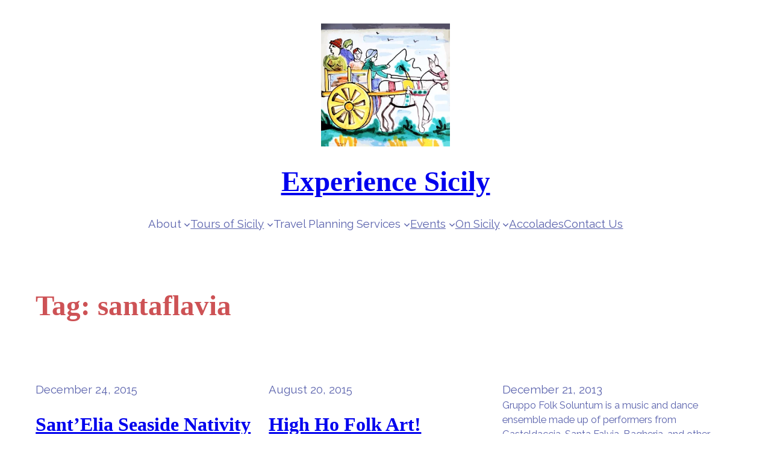

--- FILE ---
content_type: text/css
request_url: https://experiencesicily.com/wp-content/themes/hevor/style.css?ver=1.0.0
body_size: 533
content:
/*
Theme Name: Hevor
Theme URI: https://wordpress.com/theme/hevor
Author: Automattic
Author URI: https://automattic.com
Description: Hevor is the block remake of classic theme Hever. It is a fully responsive theme, ideal for creating a strong, beautiful, online presence for your business.
Requires at least: 6.0
Tested up to: 6.2.2
Requires PHP: 7.2
Version: 1.0.0
License: GNU General Public License v2 or later
License URI: http://www.gnu.org/licenses/gpl-2.0.html
Text Domain: hevor
Tags: blog, grid-layout, one-column, wide-blocks, block-patterns, custom-colors, custom-logo, custom-menu, editor-style, featured-images, full-site-editing, rtl-language-support, theme-options, threaded-comments, translation-ready, auto-loading-homepage
*/

/*
 * Control the hover stylings of outline block style.
 * Unnecessary once block styles are configurable via theme.json
 * https://github.com/WordPress/gutenberg/issues/42794
 */
.wp-block-button.is-style-outline>.wp-block-button__link:not(.has-background):hover {
	background-color: var(--wp--preset--color--secondary);
	color: var(--wp--preset--color--base);
	border-color: var(--wp--preset--color--secondary);
}

/*
 * Link styles
 * https://github.com/WordPress/gutenberg/issues/42319
 */
a {
	text-decoration-thickness: .0625em !important;
	text-underline-offset: .15em;
}

--- FILE ---
content_type: text/plain
request_url: https://www.google-analytics.com/j/collect?v=1&_v=j102&a=635523067&t=pageview&_s=1&dl=https%3A%2F%2Fexperiencesicily.com%2Ftag%2Fsantaflavia%2F&ul=en-us%40posix&dt=santaflavia%20Archives%20-%20Experience%20Sicily&sr=1280x720&vp=1280x720&_u=IEBAAEABAAAAACAAI~&jid=504389750&gjid=1585817546&cid=1352411451.1769242443&tid=UA-155922597-1&_gid=149086643.1769242443&_r=1&_slc=1&z=110150941
body_size: -452
content:
2,cG-JERQDEHSLK